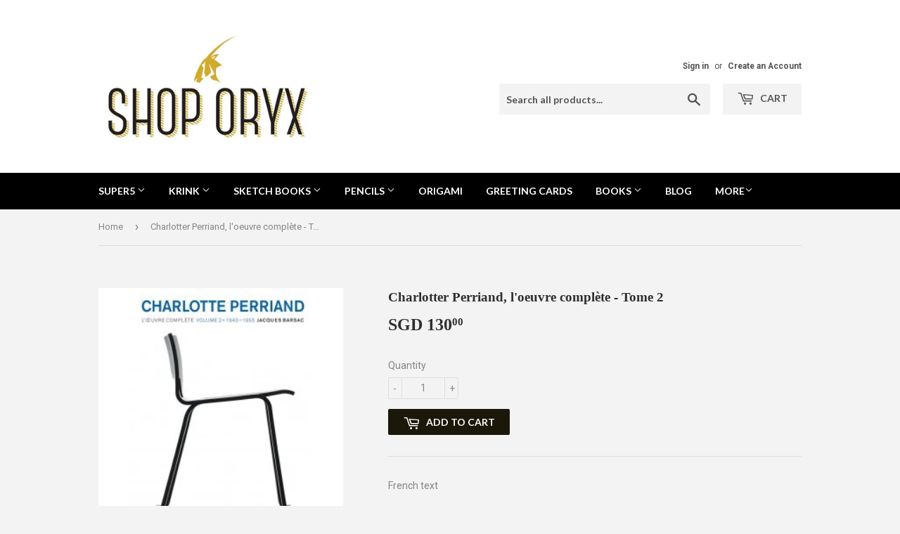

--- FILE ---
content_type: text/html; charset=utf-8
request_url: https://shoporyx.com/products/charlotter-perriand-loeuvre-complete-tome-2
body_size: 15419
content:
<!doctype html>
<!--[if lt IE 7]><html class="no-js lt-ie9 lt-ie8 lt-ie7" lang="en"> <![endif]-->
<!--[if IE 7]><html class="no-js lt-ie9 lt-ie8" lang="en"> <![endif]-->
<!--[if IE 8]><html class="no-js lt-ie9" lang="en"> <![endif]-->
<!--[if IE 9 ]><html class="ie9 no-js"> <![endif]-->
<!--[if (gt IE 9)|!(IE)]><!--> <html class="no-touch no-js"> <!--<![endif]-->
<head>
  <script>(function(H){H.className=H.className.replace(/\bno-js\b/,'js')})(document.documentElement)</script>
  <!-- Basic page needs ================================================== -->
  <meta charset="utf-8">
  <meta http-equiv="X-UA-Compatible" content="IE=edge,chrome=1">

  
  <link rel="shortcut icon" href="//shoporyx.com/cdn/shop/files/Oryx_Favicon_aa7e1b9a-381d-4369-9bf8-8b14b23ee910_32x32.JPG?v=1615923032" type="image/png" />
  

  <!-- Title and description ================================================== -->
  <title>
  Charlotter Perriand, l&#39;oeuvre complète - Tome 2 &ndash; Shop Oryx
  </title>


  
    <meta name="description" content="French text Ce deuxième volume retrace des périodes particulièrement importantes de son œuvre : ses deux séjours au Japon en 1940-1941 et 1953-1955, pendant lesquelles elle est conseiller pour la production de l’art industriel auprès du gouvernement, et ses réalisations pour la reconstruction, marquées par sa collabora">
  

  <!-- Product meta ================================================== -->
  
<meta property="og:site_name" content="Shop Oryx">
<meta property="og:url" content="https://shoporyx.com/products/charlotter-perriand-loeuvre-complete-tome-2">
<meta property="og:title" content="Charlotter Perriand, l&#39;oeuvre complète - Tome 2">
<meta property="og:type" content="product">
<meta property="og:description" content="French text Ce deuxième volume retrace des périodes particulièrement importantes de son œuvre : ses deux séjours au Japon en 1940-1941 et 1953-1955, pendant lesquelles elle est conseiller pour la production de l’art industriel auprès du gouvernement, et ses réalisations pour la reconstruction, marquées par sa collabora"><meta property="og:price:amount" content="130.00">
  <meta property="og:price:currency" content="SGD"><meta property="og:image" content="http://shoporyx.com/cdn/shop/products/xAoMdxyKRhUtlTMhi15c_charlotte-perriand-tome-2_1024x1024.jpeg?v=1571438554"><meta property="og:image" content="http://shoporyx.com/cdn/shop/products/CharlottePerriandVol2_2_1024x1024.jpg?v=1571438554"><meta property="og:image" content="http://shoporyx.com/cdn/shop/products/CharlottePerriandVol2_3_1024x1024.jpg?v=1571438554">
<meta property="og:image:secure_url" content="https://shoporyx.com/cdn/shop/products/xAoMdxyKRhUtlTMhi15c_charlotte-perriand-tome-2_1024x1024.jpeg?v=1571438554"><meta property="og:image:secure_url" content="https://shoporyx.com/cdn/shop/products/CharlottePerriandVol2_2_1024x1024.jpg?v=1571438554"><meta property="og:image:secure_url" content="https://shoporyx.com/cdn/shop/products/CharlottePerriandVol2_3_1024x1024.jpg?v=1571438554">



  <meta name="twitter:card" content="summary_large_image">
  <meta name="twitter:image" content="https://shoporyx.com/cdn/shop/products/xAoMdxyKRhUtlTMhi15c_charlotte-perriand-tome-2_1024x1024.jpeg?v=1571438554">
  <meta name="twitter:image:width" content="480">
  <meta name="twitter:image:height" content="480">

<meta name="twitter:title" content="Charlotter Perriand, l&#39;oeuvre complète - Tome 2">
<meta name="twitter:description" content="French text Ce deuxième volume retrace des périodes particulièrement importantes de son œuvre : ses deux séjours au Japon en 1940-1941 et 1953-1955, pendant lesquelles elle est conseiller pour la production de l’art industriel auprès du gouvernement, et ses réalisations pour la reconstruction, marquées par sa collabora">


  <!-- Helpers ================================================== -->
  <link rel="canonical" href="https://shoporyx.com/products/charlotter-perriand-loeuvre-complete-tome-2">
  <meta name="viewport" content="width=device-width,initial-scale=1">

  <!-- CSS ================================================== -->
  <link href="//shoporyx.com/cdn/shop/t/8/assets/theme.scss.css?v=157941458458984615751674765267" rel="stylesheet" type="text/css" media="all" />
  
  
  
  <link href="//fonts.googleapis.com/css?family=Roboto:400,700" rel="stylesheet" type="text/css" media="all" />



  
    
    
    <link href="//fonts.googleapis.com/css?family=Lato:700" rel="stylesheet" type="text/css" media="all" />
  



  <!-- Header hook for plugins ================================================== -->
  <script>window.performance && window.performance.mark && window.performance.mark('shopify.content_for_header.start');</script><meta id="shopify-digital-wallet" name="shopify-digital-wallet" content="/5712833/digital_wallets/dialog">
<meta name="shopify-checkout-api-token" content="dd6e76a3658364ed7aa212c9287895eb">
<meta id="in-context-paypal-metadata" data-shop-id="5712833" data-venmo-supported="false" data-environment="production" data-locale="en_US" data-paypal-v4="true" data-currency="SGD">
<link rel="alternate" type="application/json+oembed" href="https://shoporyx.com/products/charlotter-perriand-loeuvre-complete-tome-2.oembed">
<script async="async" src="/checkouts/internal/preloads.js?locale=en-SG"></script>
<script id="shopify-features" type="application/json">{"accessToken":"dd6e76a3658364ed7aa212c9287895eb","betas":["rich-media-storefront-analytics"],"domain":"shoporyx.com","predictiveSearch":true,"shopId":5712833,"locale":"en"}</script>
<script>var Shopify = Shopify || {};
Shopify.shop = "shop-oryx.myshopify.com";
Shopify.locale = "en";
Shopify.currency = {"active":"SGD","rate":"1.0"};
Shopify.country = "SG";
Shopify.theme = {"name":"supply","id":177178126,"schema_name":"Supply","schema_version":"2.2.0","theme_store_id":679,"role":"main"};
Shopify.theme.handle = "null";
Shopify.theme.style = {"id":null,"handle":null};
Shopify.cdnHost = "shoporyx.com/cdn";
Shopify.routes = Shopify.routes || {};
Shopify.routes.root = "/";</script>
<script type="module">!function(o){(o.Shopify=o.Shopify||{}).modules=!0}(window);</script>
<script>!function(o){function n(){var o=[];function n(){o.push(Array.prototype.slice.apply(arguments))}return n.q=o,n}var t=o.Shopify=o.Shopify||{};t.loadFeatures=n(),t.autoloadFeatures=n()}(window);</script>
<script id="shop-js-analytics" type="application/json">{"pageType":"product"}</script>
<script defer="defer" async type="module" src="//shoporyx.com/cdn/shopifycloud/shop-js/modules/v2/client.init-shop-cart-sync_IZsNAliE.en.esm.js"></script>
<script defer="defer" async type="module" src="//shoporyx.com/cdn/shopifycloud/shop-js/modules/v2/chunk.common_0OUaOowp.esm.js"></script>
<script type="module">
  await import("//shoporyx.com/cdn/shopifycloud/shop-js/modules/v2/client.init-shop-cart-sync_IZsNAliE.en.esm.js");
await import("//shoporyx.com/cdn/shopifycloud/shop-js/modules/v2/chunk.common_0OUaOowp.esm.js");

  window.Shopify.SignInWithShop?.initShopCartSync?.({"fedCMEnabled":true,"windoidEnabled":true});

</script>
<script id="__st">var __st={"a":5712833,"offset":28800,"reqid":"36c8cb53-73a6-49ae-b67b-fa6d2ed8c453-1768519028","pageurl":"shoporyx.com\/products\/charlotter-perriand-loeuvre-complete-tome-2","u":"da1311eb8332","p":"product","rtyp":"product","rid":5478002947};</script>
<script>window.ShopifyPaypalV4VisibilityTracking = true;</script>
<script id="captcha-bootstrap">!function(){'use strict';const t='contact',e='account',n='new_comment',o=[[t,t],['blogs',n],['comments',n],[t,'customer']],c=[[e,'customer_login'],[e,'guest_login'],[e,'recover_customer_password'],[e,'create_customer']],r=t=>t.map((([t,e])=>`form[action*='/${t}']:not([data-nocaptcha='true']) input[name='form_type'][value='${e}']`)).join(','),a=t=>()=>t?[...document.querySelectorAll(t)].map((t=>t.form)):[];function s(){const t=[...o],e=r(t);return a(e)}const i='password',u='form_key',d=['recaptcha-v3-token','g-recaptcha-response','h-captcha-response',i],f=()=>{try{return window.sessionStorage}catch{return}},m='__shopify_v',_=t=>t.elements[u];function p(t,e,n=!1){try{const o=window.sessionStorage,c=JSON.parse(o.getItem(e)),{data:r}=function(t){const{data:e,action:n}=t;return t[m]||n?{data:e,action:n}:{data:t,action:n}}(c);for(const[e,n]of Object.entries(r))t.elements[e]&&(t.elements[e].value=n);n&&o.removeItem(e)}catch(o){console.error('form repopulation failed',{error:o})}}const l='form_type',E='cptcha';function T(t){t.dataset[E]=!0}const w=window,h=w.document,L='Shopify',v='ce_forms',y='captcha';let A=!1;((t,e)=>{const n=(g='f06e6c50-85a8-45c8-87d0-21a2b65856fe',I='https://cdn.shopify.com/shopifycloud/storefront-forms-hcaptcha/ce_storefront_forms_captcha_hcaptcha.v1.5.2.iife.js',D={infoText:'Protected by hCaptcha',privacyText:'Privacy',termsText:'Terms'},(t,e,n)=>{const o=w[L][v],c=o.bindForm;if(c)return c(t,g,e,D).then(n);var r;o.q.push([[t,g,e,D],n]),r=I,A||(h.body.append(Object.assign(h.createElement('script'),{id:'captcha-provider',async:!0,src:r})),A=!0)});var g,I,D;w[L]=w[L]||{},w[L][v]=w[L][v]||{},w[L][v].q=[],w[L][y]=w[L][y]||{},w[L][y].protect=function(t,e){n(t,void 0,e),T(t)},Object.freeze(w[L][y]),function(t,e,n,w,h,L){const[v,y,A,g]=function(t,e,n){const i=e?o:[],u=t?c:[],d=[...i,...u],f=r(d),m=r(i),_=r(d.filter((([t,e])=>n.includes(e))));return[a(f),a(m),a(_),s()]}(w,h,L),I=t=>{const e=t.target;return e instanceof HTMLFormElement?e:e&&e.form},D=t=>v().includes(t);t.addEventListener('submit',(t=>{const e=I(t);if(!e)return;const n=D(e)&&!e.dataset.hcaptchaBound&&!e.dataset.recaptchaBound,o=_(e),c=g().includes(e)&&(!o||!o.value);(n||c)&&t.preventDefault(),c&&!n&&(function(t){try{if(!f())return;!function(t){const e=f();if(!e)return;const n=_(t);if(!n)return;const o=n.value;o&&e.removeItem(o)}(t);const e=Array.from(Array(32),(()=>Math.random().toString(36)[2])).join('');!function(t,e){_(t)||t.append(Object.assign(document.createElement('input'),{type:'hidden',name:u})),t.elements[u].value=e}(t,e),function(t,e){const n=f();if(!n)return;const o=[...t.querySelectorAll(`input[type='${i}']`)].map((({name:t})=>t)),c=[...d,...o],r={};for(const[a,s]of new FormData(t).entries())c.includes(a)||(r[a]=s);n.setItem(e,JSON.stringify({[m]:1,action:t.action,data:r}))}(t,e)}catch(e){console.error('failed to persist form',e)}}(e),e.submit())}));const S=(t,e)=>{t&&!t.dataset[E]&&(n(t,e.some((e=>e===t))),T(t))};for(const o of['focusin','change'])t.addEventListener(o,(t=>{const e=I(t);D(e)&&S(e,y())}));const B=e.get('form_key'),M=e.get(l),P=B&&M;t.addEventListener('DOMContentLoaded',(()=>{const t=y();if(P)for(const e of t)e.elements[l].value===M&&p(e,B);[...new Set([...A(),...v().filter((t=>'true'===t.dataset.shopifyCaptcha))])].forEach((e=>S(e,t)))}))}(h,new URLSearchParams(w.location.search),n,t,e,['guest_login'])})(!0,!0)}();</script>
<script integrity="sha256-4kQ18oKyAcykRKYeNunJcIwy7WH5gtpwJnB7kiuLZ1E=" data-source-attribution="shopify.loadfeatures" defer="defer" src="//shoporyx.com/cdn/shopifycloud/storefront/assets/storefront/load_feature-a0a9edcb.js" crossorigin="anonymous"></script>
<script data-source-attribution="shopify.dynamic_checkout.dynamic.init">var Shopify=Shopify||{};Shopify.PaymentButton=Shopify.PaymentButton||{isStorefrontPortableWallets:!0,init:function(){window.Shopify.PaymentButton.init=function(){};var t=document.createElement("script");t.src="https://shoporyx.com/cdn/shopifycloud/portable-wallets/latest/portable-wallets.en.js",t.type="module",document.head.appendChild(t)}};
</script>
<script data-source-attribution="shopify.dynamic_checkout.buyer_consent">
  function portableWalletsHideBuyerConsent(e){var t=document.getElementById("shopify-buyer-consent"),n=document.getElementById("shopify-subscription-policy-button");t&&n&&(t.classList.add("hidden"),t.setAttribute("aria-hidden","true"),n.removeEventListener("click",e))}function portableWalletsShowBuyerConsent(e){var t=document.getElementById("shopify-buyer-consent"),n=document.getElementById("shopify-subscription-policy-button");t&&n&&(t.classList.remove("hidden"),t.removeAttribute("aria-hidden"),n.addEventListener("click",e))}window.Shopify?.PaymentButton&&(window.Shopify.PaymentButton.hideBuyerConsent=portableWalletsHideBuyerConsent,window.Shopify.PaymentButton.showBuyerConsent=portableWalletsShowBuyerConsent);
</script>
<script data-source-attribution="shopify.dynamic_checkout.cart.bootstrap">document.addEventListener("DOMContentLoaded",(function(){function t(){return document.querySelector("shopify-accelerated-checkout-cart, shopify-accelerated-checkout")}if(t())Shopify.PaymentButton.init();else{new MutationObserver((function(e,n){t()&&(Shopify.PaymentButton.init(),n.disconnect())})).observe(document.body,{childList:!0,subtree:!0})}}));
</script>
<link id="shopify-accelerated-checkout-styles" rel="stylesheet" media="screen" href="https://shoporyx.com/cdn/shopifycloud/portable-wallets/latest/accelerated-checkout-backwards-compat.css" crossorigin="anonymous">
<style id="shopify-accelerated-checkout-cart">
        #shopify-buyer-consent {
  margin-top: 1em;
  display: inline-block;
  width: 100%;
}

#shopify-buyer-consent.hidden {
  display: none;
}

#shopify-subscription-policy-button {
  background: none;
  border: none;
  padding: 0;
  text-decoration: underline;
  font-size: inherit;
  cursor: pointer;
}

#shopify-subscription-policy-button::before {
  box-shadow: none;
}

      </style>

<script>window.performance && window.performance.mark && window.performance.mark('shopify.content_for_header.end');</script>

  

<!--[if lt IE 9]>
<script src="//cdnjs.cloudflare.com/ajax/libs/html5shiv/3.7.2/html5shiv.min.js" type="text/javascript"></script>
<script src="//shoporyx.com/cdn/shop/t/8/assets/respond.min.js?3" type="text/javascript"></script>
<link href="//shoporyx.com/cdn/shop/t/8/assets/respond-proxy.html" id="respond-proxy" rel="respond-proxy" />
<link href="//shoporyx.com/search?q=bd9aaae881542af7fff8bc3b71bde205" id="respond-redirect" rel="respond-redirect" />
<script src="//shoporyx.com/search?q=bd9aaae881542af7fff8bc3b71bde205" type="text/javascript"></script>
<![endif]-->
<!--[if (lte IE 9) ]><script src="//shoporyx.com/cdn/shop/t/8/assets/match-media.min.js?3" type="text/javascript"></script><![endif]-->


  
  

  <script src="//ajax.googleapis.com/ajax/libs/jquery/1.11.0/jquery.min.js" type="text/javascript"></script>
  
  <!--[if (gt IE 9)|!(IE)]><!--><script src="//shoporyx.com/cdn/shop/t/8/assets/lazysizes.min.js?v=90157744401056456031502429454" async="async"></script><!--<![endif]-->
  <!--[if lte IE 9]><script src="//shoporyx.com/cdn/shop/t/8/assets/lazysizes.min.js?v=90157744401056456031502429454"></script><![endif]-->

  <!--[if (gt IE 9)|!(IE)]><!--><script src="//shoporyx.com/cdn/shop/t/8/assets/vendor.js?v=20934897072029105491502429455" defer="defer"></script><!--<![endif]-->
  <!--[if lte IE 9]><script src="//shoporyx.com/cdn/shop/t/8/assets/vendor.js?v=20934897072029105491502429455"></script><![endif]-->

  <!--[if (gt IE 9)|!(IE)]><!--><script src="//shoporyx.com/cdn/shop/t/8/assets/theme.js?v=79916698483327461881502429457" defer="defer"></script><!--<![endif]-->
  <!--[if lte IE 9]><script src="//shoporyx.com/cdn/shop/t/8/assets/theme.js?v=79916698483327461881502429457"></script><![endif]-->


<link href="https://monorail-edge.shopifysvc.com" rel="dns-prefetch">
<script>(function(){if ("sendBeacon" in navigator && "performance" in window) {try {var session_token_from_headers = performance.getEntriesByType('navigation')[0].serverTiming.find(x => x.name == '_s').description;} catch {var session_token_from_headers = undefined;}var session_cookie_matches = document.cookie.match(/_shopify_s=([^;]*)/);var session_token_from_cookie = session_cookie_matches && session_cookie_matches.length === 2 ? session_cookie_matches[1] : "";var session_token = session_token_from_headers || session_token_from_cookie || "";function handle_abandonment_event(e) {var entries = performance.getEntries().filter(function(entry) {return /monorail-edge.shopifysvc.com/.test(entry.name);});if (!window.abandonment_tracked && entries.length === 0) {window.abandonment_tracked = true;var currentMs = Date.now();var navigation_start = performance.timing.navigationStart;var payload = {shop_id: 5712833,url: window.location.href,navigation_start,duration: currentMs - navigation_start,session_token,page_type: "product"};window.navigator.sendBeacon("https://monorail-edge.shopifysvc.com/v1/produce", JSON.stringify({schema_id: "online_store_buyer_site_abandonment/1.1",payload: payload,metadata: {event_created_at_ms: currentMs,event_sent_at_ms: currentMs}}));}}window.addEventListener('pagehide', handle_abandonment_event);}}());</script>
<script id="web-pixels-manager-setup">(function e(e,d,r,n,o){if(void 0===o&&(o={}),!Boolean(null===(a=null===(i=window.Shopify)||void 0===i?void 0:i.analytics)||void 0===a?void 0:a.replayQueue)){var i,a;window.Shopify=window.Shopify||{};var t=window.Shopify;t.analytics=t.analytics||{};var s=t.analytics;s.replayQueue=[],s.publish=function(e,d,r){return s.replayQueue.push([e,d,r]),!0};try{self.performance.mark("wpm:start")}catch(e){}var l=function(){var e={modern:/Edge?\/(1{2}[4-9]|1[2-9]\d|[2-9]\d{2}|\d{4,})\.\d+(\.\d+|)|Firefox\/(1{2}[4-9]|1[2-9]\d|[2-9]\d{2}|\d{4,})\.\d+(\.\d+|)|Chrom(ium|e)\/(9{2}|\d{3,})\.\d+(\.\d+|)|(Maci|X1{2}).+ Version\/(15\.\d+|(1[6-9]|[2-9]\d|\d{3,})\.\d+)([,.]\d+|)( \(\w+\)|)( Mobile\/\w+|) Safari\/|Chrome.+OPR\/(9{2}|\d{3,})\.\d+\.\d+|(CPU[ +]OS|iPhone[ +]OS|CPU[ +]iPhone|CPU IPhone OS|CPU iPad OS)[ +]+(15[._]\d+|(1[6-9]|[2-9]\d|\d{3,})[._]\d+)([._]\d+|)|Android:?[ /-](13[3-9]|1[4-9]\d|[2-9]\d{2}|\d{4,})(\.\d+|)(\.\d+|)|Android.+Firefox\/(13[5-9]|1[4-9]\d|[2-9]\d{2}|\d{4,})\.\d+(\.\d+|)|Android.+Chrom(ium|e)\/(13[3-9]|1[4-9]\d|[2-9]\d{2}|\d{4,})\.\d+(\.\d+|)|SamsungBrowser\/([2-9]\d|\d{3,})\.\d+/,legacy:/Edge?\/(1[6-9]|[2-9]\d|\d{3,})\.\d+(\.\d+|)|Firefox\/(5[4-9]|[6-9]\d|\d{3,})\.\d+(\.\d+|)|Chrom(ium|e)\/(5[1-9]|[6-9]\d|\d{3,})\.\d+(\.\d+|)([\d.]+$|.*Safari\/(?![\d.]+ Edge\/[\d.]+$))|(Maci|X1{2}).+ Version\/(10\.\d+|(1[1-9]|[2-9]\d|\d{3,})\.\d+)([,.]\d+|)( \(\w+\)|)( Mobile\/\w+|) Safari\/|Chrome.+OPR\/(3[89]|[4-9]\d|\d{3,})\.\d+\.\d+|(CPU[ +]OS|iPhone[ +]OS|CPU[ +]iPhone|CPU IPhone OS|CPU iPad OS)[ +]+(10[._]\d+|(1[1-9]|[2-9]\d|\d{3,})[._]\d+)([._]\d+|)|Android:?[ /-](13[3-9]|1[4-9]\d|[2-9]\d{2}|\d{4,})(\.\d+|)(\.\d+|)|Mobile Safari.+OPR\/([89]\d|\d{3,})\.\d+\.\d+|Android.+Firefox\/(13[5-9]|1[4-9]\d|[2-9]\d{2}|\d{4,})\.\d+(\.\d+|)|Android.+Chrom(ium|e)\/(13[3-9]|1[4-9]\d|[2-9]\d{2}|\d{4,})\.\d+(\.\d+|)|Android.+(UC? ?Browser|UCWEB|U3)[ /]?(15\.([5-9]|\d{2,})|(1[6-9]|[2-9]\d|\d{3,})\.\d+)\.\d+|SamsungBrowser\/(5\.\d+|([6-9]|\d{2,})\.\d+)|Android.+MQ{2}Browser\/(14(\.(9|\d{2,})|)|(1[5-9]|[2-9]\d|\d{3,})(\.\d+|))(\.\d+|)|K[Aa][Ii]OS\/(3\.\d+|([4-9]|\d{2,})\.\d+)(\.\d+|)/},d=e.modern,r=e.legacy,n=navigator.userAgent;return n.match(d)?"modern":n.match(r)?"legacy":"unknown"}(),u="modern"===l?"modern":"legacy",c=(null!=n?n:{modern:"",legacy:""})[u],f=function(e){return[e.baseUrl,"/wpm","/b",e.hashVersion,"modern"===e.buildTarget?"m":"l",".js"].join("")}({baseUrl:d,hashVersion:r,buildTarget:u}),m=function(e){var d=e.version,r=e.bundleTarget,n=e.surface,o=e.pageUrl,i=e.monorailEndpoint;return{emit:function(e){var a=e.status,t=e.errorMsg,s=(new Date).getTime(),l=JSON.stringify({metadata:{event_sent_at_ms:s},events:[{schema_id:"web_pixels_manager_load/3.1",payload:{version:d,bundle_target:r,page_url:o,status:a,surface:n,error_msg:t},metadata:{event_created_at_ms:s}}]});if(!i)return console&&console.warn&&console.warn("[Web Pixels Manager] No Monorail endpoint provided, skipping logging."),!1;try{return self.navigator.sendBeacon.bind(self.navigator)(i,l)}catch(e){}var u=new XMLHttpRequest;try{return u.open("POST",i,!0),u.setRequestHeader("Content-Type","text/plain"),u.send(l),!0}catch(e){return console&&console.warn&&console.warn("[Web Pixels Manager] Got an unhandled error while logging to Monorail."),!1}}}}({version:r,bundleTarget:l,surface:e.surface,pageUrl:self.location.href,monorailEndpoint:e.monorailEndpoint});try{o.browserTarget=l,function(e){var d=e.src,r=e.async,n=void 0===r||r,o=e.onload,i=e.onerror,a=e.sri,t=e.scriptDataAttributes,s=void 0===t?{}:t,l=document.createElement("script"),u=document.querySelector("head"),c=document.querySelector("body");if(l.async=n,l.src=d,a&&(l.integrity=a,l.crossOrigin="anonymous"),s)for(var f in s)if(Object.prototype.hasOwnProperty.call(s,f))try{l.dataset[f]=s[f]}catch(e){}if(o&&l.addEventListener("load",o),i&&l.addEventListener("error",i),u)u.appendChild(l);else{if(!c)throw new Error("Did not find a head or body element to append the script");c.appendChild(l)}}({src:f,async:!0,onload:function(){if(!function(){var e,d;return Boolean(null===(d=null===(e=window.Shopify)||void 0===e?void 0:e.analytics)||void 0===d?void 0:d.initialized)}()){var d=window.webPixelsManager.init(e)||void 0;if(d){var r=window.Shopify.analytics;r.replayQueue.forEach((function(e){var r=e[0],n=e[1],o=e[2];d.publishCustomEvent(r,n,o)})),r.replayQueue=[],r.publish=d.publishCustomEvent,r.visitor=d.visitor,r.initialized=!0}}},onerror:function(){return m.emit({status:"failed",errorMsg:"".concat(f," has failed to load")})},sri:function(e){var d=/^sha384-[A-Za-z0-9+/=]+$/;return"string"==typeof e&&d.test(e)}(c)?c:"",scriptDataAttributes:o}),m.emit({status:"loading"})}catch(e){m.emit({status:"failed",errorMsg:(null==e?void 0:e.message)||"Unknown error"})}}})({shopId: 5712833,storefrontBaseUrl: "https://shoporyx.com",extensionsBaseUrl: "https://extensions.shopifycdn.com/cdn/shopifycloud/web-pixels-manager",monorailEndpoint: "https://monorail-edge.shopifysvc.com/unstable/produce_batch",surface: "storefront-renderer",enabledBetaFlags: ["2dca8a86"],webPixelsConfigList: [{"id":"shopify-app-pixel","configuration":"{}","eventPayloadVersion":"v1","runtimeContext":"STRICT","scriptVersion":"0450","apiClientId":"shopify-pixel","type":"APP","privacyPurposes":["ANALYTICS","MARKETING"]},{"id":"shopify-custom-pixel","eventPayloadVersion":"v1","runtimeContext":"LAX","scriptVersion":"0450","apiClientId":"shopify-pixel","type":"CUSTOM","privacyPurposes":["ANALYTICS","MARKETING"]}],isMerchantRequest: false,initData: {"shop":{"name":"Shop Oryx","paymentSettings":{"currencyCode":"SGD"},"myshopifyDomain":"shop-oryx.myshopify.com","countryCode":"SG","storefrontUrl":"https:\/\/shoporyx.com"},"customer":null,"cart":null,"checkout":null,"productVariants":[{"price":{"amount":130.0,"currencyCode":"SGD"},"product":{"title":"Charlotter Perriand, l'oeuvre complète - Tome 2","vendor":"Éditions Norma","id":"5478002947","untranslatedTitle":"Charlotter Perriand, l'oeuvre complète - Tome 2","url":"\/products\/charlotter-perriand-loeuvre-complete-tome-2","type":"Books"},"id":"16877219459","image":{"src":"\/\/shoporyx.com\/cdn\/shop\/products\/xAoMdxyKRhUtlTMhi15c_charlotte-perriand-tome-2.jpeg?v=1571438554"},"sku":"","title":"Default","untranslatedTitle":"Default"}],"purchasingCompany":null},},"https://shoporyx.com/cdn","fcfee988w5aeb613cpc8e4bc33m6693e112",{"modern":"","legacy":""},{"shopId":"5712833","storefrontBaseUrl":"https:\/\/shoporyx.com","extensionBaseUrl":"https:\/\/extensions.shopifycdn.com\/cdn\/shopifycloud\/web-pixels-manager","surface":"storefront-renderer","enabledBetaFlags":"[\"2dca8a86\"]","isMerchantRequest":"false","hashVersion":"fcfee988w5aeb613cpc8e4bc33m6693e112","publish":"custom","events":"[[\"page_viewed\",{}],[\"product_viewed\",{\"productVariant\":{\"price\":{\"amount\":130.0,\"currencyCode\":\"SGD\"},\"product\":{\"title\":\"Charlotter Perriand, l'oeuvre complète - Tome 2\",\"vendor\":\"Éditions Norma\",\"id\":\"5478002947\",\"untranslatedTitle\":\"Charlotter Perriand, l'oeuvre complète - Tome 2\",\"url\":\"\/products\/charlotter-perriand-loeuvre-complete-tome-2\",\"type\":\"Books\"},\"id\":\"16877219459\",\"image\":{\"src\":\"\/\/shoporyx.com\/cdn\/shop\/products\/xAoMdxyKRhUtlTMhi15c_charlotte-perriand-tome-2.jpeg?v=1571438554\"},\"sku\":\"\",\"title\":\"Default\",\"untranslatedTitle\":\"Default\"}}]]"});</script><script>
  window.ShopifyAnalytics = window.ShopifyAnalytics || {};
  window.ShopifyAnalytics.meta = window.ShopifyAnalytics.meta || {};
  window.ShopifyAnalytics.meta.currency = 'SGD';
  var meta = {"product":{"id":5478002947,"gid":"gid:\/\/shopify\/Product\/5478002947","vendor":"Éditions Norma","type":"Books","handle":"charlotter-perriand-loeuvre-complete-tome-2","variants":[{"id":16877219459,"price":13000,"name":"Charlotter Perriand, l'oeuvre complète - Tome 2","public_title":null,"sku":""}],"remote":false},"page":{"pageType":"product","resourceType":"product","resourceId":5478002947,"requestId":"36c8cb53-73a6-49ae-b67b-fa6d2ed8c453-1768519028"}};
  for (var attr in meta) {
    window.ShopifyAnalytics.meta[attr] = meta[attr];
  }
</script>
<script class="analytics">
  (function () {
    var customDocumentWrite = function(content) {
      var jquery = null;

      if (window.jQuery) {
        jquery = window.jQuery;
      } else if (window.Checkout && window.Checkout.$) {
        jquery = window.Checkout.$;
      }

      if (jquery) {
        jquery('body').append(content);
      }
    };

    var hasLoggedConversion = function(token) {
      if (token) {
        return document.cookie.indexOf('loggedConversion=' + token) !== -1;
      }
      return false;
    }

    var setCookieIfConversion = function(token) {
      if (token) {
        var twoMonthsFromNow = new Date(Date.now());
        twoMonthsFromNow.setMonth(twoMonthsFromNow.getMonth() + 2);

        document.cookie = 'loggedConversion=' + token + '; expires=' + twoMonthsFromNow;
      }
    }

    var trekkie = window.ShopifyAnalytics.lib = window.trekkie = window.trekkie || [];
    if (trekkie.integrations) {
      return;
    }
    trekkie.methods = [
      'identify',
      'page',
      'ready',
      'track',
      'trackForm',
      'trackLink'
    ];
    trekkie.factory = function(method) {
      return function() {
        var args = Array.prototype.slice.call(arguments);
        args.unshift(method);
        trekkie.push(args);
        return trekkie;
      };
    };
    for (var i = 0; i < trekkie.methods.length; i++) {
      var key = trekkie.methods[i];
      trekkie[key] = trekkie.factory(key);
    }
    trekkie.load = function(config) {
      trekkie.config = config || {};
      trekkie.config.initialDocumentCookie = document.cookie;
      var first = document.getElementsByTagName('script')[0];
      var script = document.createElement('script');
      script.type = 'text/javascript';
      script.onerror = function(e) {
        var scriptFallback = document.createElement('script');
        scriptFallback.type = 'text/javascript';
        scriptFallback.onerror = function(error) {
                var Monorail = {
      produce: function produce(monorailDomain, schemaId, payload) {
        var currentMs = new Date().getTime();
        var event = {
          schema_id: schemaId,
          payload: payload,
          metadata: {
            event_created_at_ms: currentMs,
            event_sent_at_ms: currentMs
          }
        };
        return Monorail.sendRequest("https://" + monorailDomain + "/v1/produce", JSON.stringify(event));
      },
      sendRequest: function sendRequest(endpointUrl, payload) {
        // Try the sendBeacon API
        if (window && window.navigator && typeof window.navigator.sendBeacon === 'function' && typeof window.Blob === 'function' && !Monorail.isIos12()) {
          var blobData = new window.Blob([payload], {
            type: 'text/plain'
          });

          if (window.navigator.sendBeacon(endpointUrl, blobData)) {
            return true;
          } // sendBeacon was not successful

        } // XHR beacon

        var xhr = new XMLHttpRequest();

        try {
          xhr.open('POST', endpointUrl);
          xhr.setRequestHeader('Content-Type', 'text/plain');
          xhr.send(payload);
        } catch (e) {
          console.log(e);
        }

        return false;
      },
      isIos12: function isIos12() {
        return window.navigator.userAgent.lastIndexOf('iPhone; CPU iPhone OS 12_') !== -1 || window.navigator.userAgent.lastIndexOf('iPad; CPU OS 12_') !== -1;
      }
    };
    Monorail.produce('monorail-edge.shopifysvc.com',
      'trekkie_storefront_load_errors/1.1',
      {shop_id: 5712833,
      theme_id: 177178126,
      app_name: "storefront",
      context_url: window.location.href,
      source_url: "//shoporyx.com/cdn/s/trekkie.storefront.cd680fe47e6c39ca5d5df5f0a32d569bc48c0f27.min.js"});

        };
        scriptFallback.async = true;
        scriptFallback.src = '//shoporyx.com/cdn/s/trekkie.storefront.cd680fe47e6c39ca5d5df5f0a32d569bc48c0f27.min.js';
        first.parentNode.insertBefore(scriptFallback, first);
      };
      script.async = true;
      script.src = '//shoporyx.com/cdn/s/trekkie.storefront.cd680fe47e6c39ca5d5df5f0a32d569bc48c0f27.min.js';
      first.parentNode.insertBefore(script, first);
    };
    trekkie.load(
      {"Trekkie":{"appName":"storefront","development":false,"defaultAttributes":{"shopId":5712833,"isMerchantRequest":null,"themeId":177178126,"themeCityHash":"3304495079312702108","contentLanguage":"en","currency":"SGD","eventMetadataId":"c2d58f33-3ecd-45cf-9963-3917327e0bbd"},"isServerSideCookieWritingEnabled":true,"monorailRegion":"shop_domain","enabledBetaFlags":["65f19447"]},"Session Attribution":{},"S2S":{"facebookCapiEnabled":false,"source":"trekkie-storefront-renderer","apiClientId":580111}}
    );

    var loaded = false;
    trekkie.ready(function() {
      if (loaded) return;
      loaded = true;

      window.ShopifyAnalytics.lib = window.trekkie;

      var originalDocumentWrite = document.write;
      document.write = customDocumentWrite;
      try { window.ShopifyAnalytics.merchantGoogleAnalytics.call(this); } catch(error) {};
      document.write = originalDocumentWrite;

      window.ShopifyAnalytics.lib.page(null,{"pageType":"product","resourceType":"product","resourceId":5478002947,"requestId":"36c8cb53-73a6-49ae-b67b-fa6d2ed8c453-1768519028","shopifyEmitted":true});

      var match = window.location.pathname.match(/checkouts\/(.+)\/(thank_you|post_purchase)/)
      var token = match? match[1]: undefined;
      if (!hasLoggedConversion(token)) {
        setCookieIfConversion(token);
        window.ShopifyAnalytics.lib.track("Viewed Product",{"currency":"SGD","variantId":16877219459,"productId":5478002947,"productGid":"gid:\/\/shopify\/Product\/5478002947","name":"Charlotter Perriand, l'oeuvre complète - Tome 2","price":"130.00","sku":"","brand":"Éditions Norma","variant":null,"category":"Books","nonInteraction":true,"remote":false},undefined,undefined,{"shopifyEmitted":true});
      window.ShopifyAnalytics.lib.track("monorail:\/\/trekkie_storefront_viewed_product\/1.1",{"currency":"SGD","variantId":16877219459,"productId":5478002947,"productGid":"gid:\/\/shopify\/Product\/5478002947","name":"Charlotter Perriand, l'oeuvre complète - Tome 2","price":"130.00","sku":"","brand":"Éditions Norma","variant":null,"category":"Books","nonInteraction":true,"remote":false,"referer":"https:\/\/shoporyx.com\/products\/charlotter-perriand-loeuvre-complete-tome-2"});
      }
    });


        var eventsListenerScript = document.createElement('script');
        eventsListenerScript.async = true;
        eventsListenerScript.src = "//shoporyx.com/cdn/shopifycloud/storefront/assets/shop_events_listener-3da45d37.js";
        document.getElementsByTagName('head')[0].appendChild(eventsListenerScript);

})();</script>
<script
  defer
  src="https://shoporyx.com/cdn/shopifycloud/perf-kit/shopify-perf-kit-3.0.3.min.js"
  data-application="storefront-renderer"
  data-shop-id="5712833"
  data-render-region="gcp-us-central1"
  data-page-type="product"
  data-theme-instance-id="177178126"
  data-theme-name="Supply"
  data-theme-version="2.2.0"
  data-monorail-region="shop_domain"
  data-resource-timing-sampling-rate="10"
  data-shs="true"
  data-shs-beacon="true"
  data-shs-export-with-fetch="true"
  data-shs-logs-sample-rate="1"
  data-shs-beacon-endpoint="https://shoporyx.com/api/collect"
></script>
</head>

<body id="charlotter-perriand-l-39-oeuvre-complete-tome-2" class="template-product" >

  <div id="shopify-section-header" class="shopify-section header-section"><header class="site-header" role="banner" data-section-id="header" data-section-type="header-section">
  <div class="wrapper">

    <div class="grid--full">
      <div class="grid-item large--one-half">
        
          <div class="h1 header-logo" itemscope itemtype="http://schema.org/Organization">
        
          
          

          <a href="/" itemprop="url">
            <div class="lazyload__image-wrapper no-js" style="max-width:305px;">
              <div style="padding-top:51.0%;">
                <img class="lazyload js"
                  data-src="//shoporyx.com/cdn/shop/files/Shop_Oryx_Logo_400x204_24195444-1c60-4cdb-909e-25a378db5a9b_{width}x.PNG?v=1615922992"
                  data-widths="[180, 360, 540, 720, 900, 1080, 1296, 1512, 1728, 2048]"
                  data-aspectratio="1.9607843137254901"
                  data-sizes="auto"
                  alt="Shop Oryx"
                  style="width:305px;">
              </div>
            </div>
            <noscript>
              
              <img src="//shoporyx.com/cdn/shop/files/Shop_Oryx_Logo_400x204_24195444-1c60-4cdb-909e-25a378db5a9b_305x.PNG?v=1615922992"
                srcset="//shoporyx.com/cdn/shop/files/Shop_Oryx_Logo_400x204_24195444-1c60-4cdb-909e-25a378db5a9b_305x.PNG?v=1615922992 1x, //shoporyx.com/cdn/shop/files/Shop_Oryx_Logo_400x204_24195444-1c60-4cdb-909e-25a378db5a9b_305x@2x.PNG?v=1615922992 2x"
                alt="Shop Oryx"
                itemprop="logo"
                style="max-width:305px;">
            </noscript>
          </a>
          
        
          </div>
        
      </div>

      <div class="grid-item large--one-half text-center large--text-right">
        
          <div class="site-header--text-links">
            

            
              <span class="site-header--meta-links medium-down--hide">
                
                  <a href="/account/login" id="customer_login_link">Sign in</a>
                  <span class="site-header--spacer">or</span>
                  <a href="/account/register" id="customer_register_link">Create an Account</a>
                
              </span>
            
          </div>

          <br class="medium-down--hide">
        

        <form action="/search" method="get" class="search-bar" role="search">
  <input type="hidden" name="type" value="product">

  <input type="search" name="q" value="" placeholder="Search all products..." aria-label="Search all products...">
  <button type="submit" class="search-bar--submit icon-fallback-text">
    <span class="icon icon-search" aria-hidden="true"></span>
    <span class="fallback-text">Search</span>
  </button>
</form>


        <a href="/cart" class="header-cart-btn cart-toggle">
          <span class="icon icon-cart"></span>
          Cart <span class="cart-count cart-badge--desktop hidden-count">0</span>
        </a>
      </div>
    </div>

  </div>
</header>

<nav class="nav-bar" role="navigation">
  <div class="wrapper">
    <form action="/search" method="get" class="search-bar" role="search">
  <input type="hidden" name="type" value="product">

  <input type="search" name="q" value="" placeholder="Search all products..." aria-label="Search all products...">
  <button type="submit" class="search-bar--submit icon-fallback-text">
    <span class="icon icon-search" aria-hidden="true"></span>
    <span class="fallback-text">Search</span>
  </button>
</form>

    <ul class="site-nav" id="accessibleNav">
  
  <li class="large--hide">
    <a href="/">Home</a>
  </li>
  
  
    
    
      <li class="site-nav--has-dropdown" aria-haspopup="true">
        <a href="/collections/super5">
          Super5
          <span class="icon-fallback-text">
            <span class="icon icon-arrow-down" aria-hidden="true"></span>
          </span>
        </a>
        <ul class="site-nav--dropdown">
          
            <li ><a href="/collections/super5-waterproof-inks">Waterproof Inks</a></li>
          
            <li ><a href="/collections/pen-inks">Fountain Pen</a></li>
          
            <li ><a href="/collections/sketchbooks">Sketchbooks</a></li>
          
            <li ><a href="/collections/super5">Entire Super5 Collection</a></li>
          
        </ul>
      </li>
    
  
    
    
      <li class="site-nav--has-dropdown" aria-haspopup="true">
        <a href="/collections/krink">
          Krink
          <span class="icon-fallback-text">
            <span class="icon icon-arrow-down" aria-hidden="true"></span>
          </span>
        </a>
        <ul class="site-nav--dropdown">
          
            <li ><a href="/collections/k-60">K-60</a></li>
          
            <li ><a href="/collections/4-oz-black-mop">4 oz. Black Mop</a></li>
          
            <li ><a href="/collections/k-71">K-71</a></li>
          
            <li ><a href="/collections/k-51">K-51</a></li>
          
            <li ><a href="/collections/k-55">K-55</a></li>
          
            <li ><a href="/collections/k-66">K-66</a></li>
          
            <li ><a href="/collections/krink-replacement-tips">Krink Pencils</a></li>
          
            <li ><a href="/collections/krink-replacement-tips">Replacement Tips</a></li>
          
            <li ><a href="/collections/krink">Entire Krink Collection</a></li>
          
        </ul>
      </li>
    
  
    
    
      <li class="site-nav--has-dropdown" aria-haspopup="true">
        <a href="/collections/kunst-papier">
          Sketch Books
          <span class="icon-fallback-text">
            <span class="icon icon-arrow-down" aria-hidden="true"></span>
          </span>
        </a>
        <ul class="site-nav--dropdown">
          
            <li ><a href="/collections/pasteboard-cover">Pasteboard</a></li>
          
            <li ><a href="/collections/black-panther-cover">All Black</a></li>
          
            <li ><a href="/collections/watercolour-sketch-books">Watercolour</a></li>
          
            <li ><a href="/collections/sketch-books">Entire Sketchbook Collection</a></li>
          
        </ul>
      </li>
    
  
    
    
      <li class="site-nav--has-dropdown" aria-haspopup="true">
        <a href="/collections/pencils">
          Pencils
          <span class="icon-fallback-text">
            <span class="icon icon-arrow-down" aria-hidden="true"></span>
          </span>
        </a>
        <ul class="site-nav--dropdown">
          
            <li ><a href="/collections/pencils-1">Pencils</a></li>
          
            <li ><a href="/collections/colour-pencils">Colour Pencils</a></li>
          
            <li ><a href="/collections/pencils">Entire Pencil Collection</a></li>
          
        </ul>
      </li>
    
  
    
    
      <li >
        <a href="/collections/origami-papers">Origami</a>
      </li>
    
  
    
    
      <li >
        <a href="/collections/greeting-cards">Greeting Cards</a>
      </li>
    
  
    
    
      <li class="site-nav--has-dropdown" aria-haspopup="true">
        <a href="/">
          Books
          <span class="icon-fallback-text">
            <span class="icon icon-arrow-down" aria-hidden="true"></span>
          </span>
        </a>
        <ul class="site-nav--dropdown">
          
            <li ><a href="/collections/architecture-and-decoration">Architecture / Decoration</a></li>
          
            <li ><a href="/collections/art-instruction">Art Instruction</a></li>
          
            <li ><a href="/collections/bande-dessinee">Bande Dessinée</a></li>
          
            <li ><a href="/collections/bruno-munari">Bruno Munari</a></li>
          
            <li ><a href="/collections/ceramic-art">Ceramic Art</a></li>
          
            <li ><a href="/collections/cinema">Cinema</a></li>
          
            <li ><a href="/collections/colouring">Colouring</a></li>
          
            <li ><a href="/collections/design">Design</a></li>
          
            <li ><a href="/collections/diy">DIY</a></li>
          
            <li ><a href="/collections/fashion">Fashion</a></li>
          
            <li ><a href="/collections/food">Food</a></li>
          
            <li ><a href="/collections/french">French</a></li>
          
            <li ><a href="/collections/furniture">Furniture</a></li>
          
            <li ><a href="/collections/illustration">Illustration</a></li>
          
            <li ><a href="/collections/modern-art">Modern Art</a></li>
          
            <li ><a href="/collections/paper-cutting-art">Paper Cutting Art</a></li>
          
            <li ><a href="/collections/photography">Photography</a></li>
          
            <li ><a href="/collections/pop-up">Pop Up</a></li>
          
            <li ><a href="/collections/portrait">Portrait</a></li>
          
            <li ><a href="/collections/scuplture">Sculpture</a></li>
          
        </ul>
      </li>
    
  
    
    
      <li >
        <a href="/blogs/news">Blog</a>
      </li>
    
  
    
    
      <li >
        <a href="/pages/contactus">Contact Us</a>
      </li>
    
  

  
    
      <li class="customer-navlink large--hide"><a href="/account/login" id="customer_login_link">Sign in</a></li>
      <li class="customer-navlink large--hide"><a href="/account/register" id="customer_register_link">Create an Account</a></li>
    
  
</ul>

  </div>
</nav>

<div id="mobileNavBar">
  <div class="display-table-cell">
    <a class="menu-toggle mobileNavBar-link"><span class="icon icon-hamburger"></span>Menu</a>
  </div>
  <div class="display-table-cell">
    <a href="/cart" class="cart-toggle mobileNavBar-link">
      <span class="icon icon-cart"></span>
      Cart <span class="cart-count hidden-count">0</span>
    </a>
  </div>
</div>


</div>

  <main class="wrapper main-content" role="main">

    

<div id="shopify-section-product-template" class="shopify-section product-template-section"><div id="ProductSection" data-section-id="product-template" data-section-type="product-template" data-zoom-toggle="zoom-in" data-zoom-enabled="true" data-related-enabled="" data-social-sharing="" data-show-compare-at-price="false" data-stock="false" data-incoming-transfer="false">





<nav class="breadcrumb" role="navigation" aria-label="breadcrumbs">
  <a href="/" title="Back to the frontpage">Home</a>

  

    
    <span class="divider" aria-hidden="true">&rsaquo;</span>
    <span class="breadcrumb--truncate">Charlotter Perriand, l'oeuvre complète - Tome 2</span>

  
</nav>



<div class="grid" itemscope itemtype="http://schema.org/Product">
  <meta itemprop="url" content="https://shoporyx.com/products/charlotter-perriand-loeuvre-complete-tome-2">
  <meta itemprop="image" content="//shoporyx.com/cdn/shop/products/xAoMdxyKRhUtlTMhi15c_charlotte-perriand-tome-2_grande.jpeg?v=1571438554">

  <div class="grid-item large--two-fifths">
    <div class="grid">
      <div class="grid-item large--eleven-twelfths text-center">
        <div class="product-photo-container" id="productPhotoContainer-product-template">
          
          
            
            

            <div class="lazyload__image-wrapper no-js product__image-wrapper" id="productPhotoWrapper-product-template-9985375299" style="padding-top:100.0%;" data-image-id="9985375299"><img id="productPhotoImg-product-template-9985375299"
                  
                  src="//shoporyx.com/cdn/shop/products/xAoMdxyKRhUtlTMhi15c_charlotte-perriand-tome-2_300x300.jpeg?v=1571438554"
                  
                  class="lazyload no-js lazypreload"
                  data-src="//shoporyx.com/cdn/shop/products/xAoMdxyKRhUtlTMhi15c_charlotte-perriand-tome-2_{width}x.jpeg?v=1571438554"
                  data-widths="[180, 360, 540, 720, 900, 1080, 1296, 1512, 1728, 2048]"
                  data-aspectratio="1.0"
                  data-sizes="auto"
                  alt="Charlotter Perriand, l&#39;oeuvre complète - Tome 2"
                   data-zoom="//shoporyx.com/cdn/shop/products/xAoMdxyKRhUtlTMhi15c_charlotte-perriand-tome-2_1024x1024@2x.jpeg?v=1571438554">
            </div>
            
              <noscript>
                <img src="//shoporyx.com/cdn/shop/products/xAoMdxyKRhUtlTMhi15c_charlotte-perriand-tome-2_580x.jpeg?v=1571438554"
                  srcset="//shoporyx.com/cdn/shop/products/xAoMdxyKRhUtlTMhi15c_charlotte-perriand-tome-2_580x.jpeg?v=1571438554 1x, //shoporyx.com/cdn/shop/products/xAoMdxyKRhUtlTMhi15c_charlotte-perriand-tome-2_580x@2x.jpeg?v=1571438554 2x"
                  alt="Charlotter Perriand, l'oeuvre complète - Tome 2" style="opacity:1;">
              </noscript>
            
          
            
            

            <div class="lazyload__image-wrapper no-js product__image-wrapper hide" id="productPhotoWrapper-product-template-13944906243" style="padding-top:75.0%;" data-image-id="13944906243"><img id="productPhotoImg-product-template-13944906243"
                  
                  class="lazyload no-js lazypreload"
                  data-src="//shoporyx.com/cdn/shop/products/CharlottePerriandVol2_2_{width}x.jpg?v=1571438554"
                  data-widths="[180, 360, 540, 720, 900, 1080, 1296, 1512, 1728, 2048]"
                  data-aspectratio="1.3333333333333333"
                  data-sizes="auto"
                  alt="Charlotter Perriand, l&#39;oeuvre complète - Tome 2"
                   data-zoom="//shoporyx.com/cdn/shop/products/CharlottePerriandVol2_2_1024x1024@2x.jpg?v=1571438554">
            </div>
            
          
            
            

            <div class="lazyload__image-wrapper no-js product__image-wrapper hide" id="productPhotoWrapper-product-template-13944906563" style="padding-top:75.0%;" data-image-id="13944906563"><img id="productPhotoImg-product-template-13944906563"
                  
                  class="lazyload no-js lazypreload"
                  data-src="//shoporyx.com/cdn/shop/products/CharlottePerriandVol2_3_{width}x.jpg?v=1571438554"
                  data-widths="[180, 360, 540, 720, 900, 1080, 1296, 1512, 1728, 2048]"
                  data-aspectratio="1.3333333333333333"
                  data-sizes="auto"
                  alt="Charlotter Perriand, l&#39;oeuvre complète - Tome 2"
                   data-zoom="//shoporyx.com/cdn/shop/products/CharlottePerriandVol2_3_1024x1024@2x.jpg?v=1571438554">
            </div>
            
          
            
            

            <div class="lazyload__image-wrapper no-js product__image-wrapper hide" id="productPhotoWrapper-product-template-13944907075" style="padding-top:75.0%;" data-image-id="13944907075"><img id="productPhotoImg-product-template-13944907075"
                  
                  class="lazyload no-js lazypreload"
                  data-src="//shoporyx.com/cdn/shop/products/CharlottePerriandVol2_4_{width}x.jpg?v=1571438554"
                  data-widths="[180, 360, 540, 720, 900, 1080, 1296, 1512, 1728, 2048]"
                  data-aspectratio="1.3333333333333333"
                  data-sizes="auto"
                  alt="Charlotter Perriand, l&#39;oeuvre complète - Tome 2"
                   data-zoom="//shoporyx.com/cdn/shop/products/CharlottePerriandVol2_4_1024x1024@2x.jpg?v=1571438554">
            </div>
            
          
            
            

            <div class="lazyload__image-wrapper no-js product__image-wrapper hide" id="productPhotoWrapper-product-template-13944907203" style="padding-top:75.0%;" data-image-id="13944907203"><img id="productPhotoImg-product-template-13944907203"
                  
                  class="lazyload no-js lazypreload"
                  data-src="//shoporyx.com/cdn/shop/products/CharlottePerriandVol2_5_{width}x.jpg?v=1571438554"
                  data-widths="[180, 360, 540, 720, 900, 1080, 1296, 1512, 1728, 2048]"
                  data-aspectratio="1.3333333333333333"
                  data-sizes="auto"
                  alt="Charlotter Perriand, l&#39;oeuvre complète - Tome 2"
                   data-zoom="//shoporyx.com/cdn/shop/products/CharlottePerriandVol2_5_1024x1024@2x.jpg?v=1571438554">
            </div>
            
          
            
            

            <div class="lazyload__image-wrapper no-js product__image-wrapper hide" id="productPhotoWrapper-product-template-13944907395" style="padding-top:75.0%;" data-image-id="13944907395"><img id="productPhotoImg-product-template-13944907395"
                  
                  class="lazyload no-js lazypreload"
                  data-src="//shoporyx.com/cdn/shop/products/CharlottePerriandVol2_6_{width}x.jpg?v=1571438554"
                  data-widths="[180, 360, 540, 720, 900, 1080, 1296, 1512, 1728, 2048]"
                  data-aspectratio="1.3333333333333333"
                  data-sizes="auto"
                  alt="Charlotter Perriand, l&#39;oeuvre complète - Tome 2"
                   data-zoom="//shoporyx.com/cdn/shop/products/CharlottePerriandVol2_6_1024x1024@2x.jpg?v=1571438554">
            </div>
            
          
            
            

            <div class="lazyload__image-wrapper no-js product__image-wrapper hide" id="productPhotoWrapper-product-template-13944907907" style="padding-top:75.0%;" data-image-id="13944907907"><img id="productPhotoImg-product-template-13944907907"
                  
                  class="lazyload no-js lazypreload"
                  data-src="//shoporyx.com/cdn/shop/products/CharlottePerriandVol2_7_{width}x.jpg?v=1571438554"
                  data-widths="[180, 360, 540, 720, 900, 1080, 1296, 1512, 1728, 2048]"
                  data-aspectratio="1.3333333333333333"
                  data-sizes="auto"
                  alt="Charlotter Perriand, l&#39;oeuvre complète - Tome 2"
                   data-zoom="//shoporyx.com/cdn/shop/products/CharlottePerriandVol2_7_1024x1024@2x.jpg?v=1571438554">
            </div>
            
          
            
            

            <div class="lazyload__image-wrapper no-js product__image-wrapper hide" id="productPhotoWrapper-product-template-13944908035" style="padding-top:75.0%;" data-image-id="13944908035"><img id="productPhotoImg-product-template-13944908035"
                  
                  class="lazyload no-js lazypreload"
                  data-src="//shoporyx.com/cdn/shop/products/CharlottePerriandVol2_8_{width}x.jpg?v=1571438554"
                  data-widths="[180, 360, 540, 720, 900, 1080, 1296, 1512, 1728, 2048]"
                  data-aspectratio="1.3333333333333333"
                  data-sizes="auto"
                  alt="Charlotter Perriand, l&#39;oeuvre complète - Tome 2"
                   data-zoom="//shoporyx.com/cdn/shop/products/CharlottePerriandVol2_8_1024x1024@2x.jpg?v=1571438554">
            </div>
            
          
            
            

            <div class="lazyload__image-wrapper no-js product__image-wrapper hide" id="productPhotoWrapper-product-template-13944909315" style="padding-top:75.0%;" data-image-id="13944909315"><img id="productPhotoImg-product-template-13944909315"
                  
                  class="lazyload no-js lazypreload"
                  data-src="//shoporyx.com/cdn/shop/products/CharlottePerriandVol2_9_{width}x.jpg?v=1571438554"
                  data-widths="[180, 360, 540, 720, 900, 1080, 1296, 1512, 1728, 2048]"
                  data-aspectratio="1.3333333333333333"
                  data-sizes="auto"
                  alt="Charlotter Perriand, l&#39;oeuvre complète - Tome 2"
                   data-zoom="//shoporyx.com/cdn/shop/products/CharlottePerriandVol2_9_1024x1024@2x.jpg?v=1571438554">
            </div>
            
          
            
            

            <div class="lazyload__image-wrapper no-js product__image-wrapper hide" id="productPhotoWrapper-product-template-13944909699" style="padding-top:75.0%;" data-image-id="13944909699"><img id="productPhotoImg-product-template-13944909699"
                  
                  class="lazyload no-js lazypreload"
                  data-src="//shoporyx.com/cdn/shop/products/CharlottePerriandVol2_10_{width}x.jpg?v=1571438554"
                  data-widths="[180, 360, 540, 720, 900, 1080, 1296, 1512, 1728, 2048]"
                  data-aspectratio="1.3333333333333333"
                  data-sizes="auto"
                  alt="Charlotter Perriand, l&#39;oeuvre complète - Tome 2"
                   data-zoom="//shoporyx.com/cdn/shop/products/CharlottePerriandVol2_10_1024x1024@2x.jpg?v=1571438554">
            </div>
            
          
        </div>

        
          <ul class="product-photo-thumbs grid-uniform" id="productThumbs-product-template">

            
              <li class="grid-item medium-down--one-quarter large--one-quarter">
                <a href="//shoporyx.com/cdn/shop/products/xAoMdxyKRhUtlTMhi15c_charlotte-perriand-tome-2_1024x1024@2x.jpeg?v=1571438554" class="product-photo-thumb product-photo-thumb-product-template" data-image-id="9985375299">
                  <img src="//shoporyx.com/cdn/shop/products/xAoMdxyKRhUtlTMhi15c_charlotte-perriand-tome-2_compact.jpeg?v=1571438554" alt="Charlotter Perriand, l&#39;oeuvre complète - Tome 2">
                </a>
              </li>
            
              <li class="grid-item medium-down--one-quarter large--one-quarter">
                <a href="//shoporyx.com/cdn/shop/products/CharlottePerriandVol2_2_1024x1024@2x.jpg?v=1571438554" class="product-photo-thumb product-photo-thumb-product-template" data-image-id="13944906243">
                  <img src="//shoporyx.com/cdn/shop/products/CharlottePerriandVol2_2_compact.jpg?v=1571438554" alt="Charlotter Perriand, l&#39;oeuvre complète - Tome 2">
                </a>
              </li>
            
              <li class="grid-item medium-down--one-quarter large--one-quarter">
                <a href="//shoporyx.com/cdn/shop/products/CharlottePerriandVol2_3_1024x1024@2x.jpg?v=1571438554" class="product-photo-thumb product-photo-thumb-product-template" data-image-id="13944906563">
                  <img src="//shoporyx.com/cdn/shop/products/CharlottePerriandVol2_3_compact.jpg?v=1571438554" alt="Charlotter Perriand, l&#39;oeuvre complète - Tome 2">
                </a>
              </li>
            
              <li class="grid-item medium-down--one-quarter large--one-quarter">
                <a href="//shoporyx.com/cdn/shop/products/CharlottePerriandVol2_4_1024x1024@2x.jpg?v=1571438554" class="product-photo-thumb product-photo-thumb-product-template" data-image-id="13944907075">
                  <img src="//shoporyx.com/cdn/shop/products/CharlottePerriandVol2_4_compact.jpg?v=1571438554" alt="Charlotter Perriand, l&#39;oeuvre complète - Tome 2">
                </a>
              </li>
            
              <li class="grid-item medium-down--one-quarter large--one-quarter">
                <a href="//shoporyx.com/cdn/shop/products/CharlottePerriandVol2_5_1024x1024@2x.jpg?v=1571438554" class="product-photo-thumb product-photo-thumb-product-template" data-image-id="13944907203">
                  <img src="//shoporyx.com/cdn/shop/products/CharlottePerriandVol2_5_compact.jpg?v=1571438554" alt="Charlotter Perriand, l&#39;oeuvre complète - Tome 2">
                </a>
              </li>
            
              <li class="grid-item medium-down--one-quarter large--one-quarter">
                <a href="//shoporyx.com/cdn/shop/products/CharlottePerriandVol2_6_1024x1024@2x.jpg?v=1571438554" class="product-photo-thumb product-photo-thumb-product-template" data-image-id="13944907395">
                  <img src="//shoporyx.com/cdn/shop/products/CharlottePerriandVol2_6_compact.jpg?v=1571438554" alt="Charlotter Perriand, l&#39;oeuvre complète - Tome 2">
                </a>
              </li>
            
              <li class="grid-item medium-down--one-quarter large--one-quarter">
                <a href="//shoporyx.com/cdn/shop/products/CharlottePerriandVol2_7_1024x1024@2x.jpg?v=1571438554" class="product-photo-thumb product-photo-thumb-product-template" data-image-id="13944907907">
                  <img src="//shoporyx.com/cdn/shop/products/CharlottePerriandVol2_7_compact.jpg?v=1571438554" alt="Charlotter Perriand, l&#39;oeuvre complète - Tome 2">
                </a>
              </li>
            
              <li class="grid-item medium-down--one-quarter large--one-quarter">
                <a href="//shoporyx.com/cdn/shop/products/CharlottePerriandVol2_8_1024x1024@2x.jpg?v=1571438554" class="product-photo-thumb product-photo-thumb-product-template" data-image-id="13944908035">
                  <img src="//shoporyx.com/cdn/shop/products/CharlottePerriandVol2_8_compact.jpg?v=1571438554" alt="Charlotter Perriand, l&#39;oeuvre complète - Tome 2">
                </a>
              </li>
            
              <li class="grid-item medium-down--one-quarter large--one-quarter">
                <a href="//shoporyx.com/cdn/shop/products/CharlottePerriandVol2_9_1024x1024@2x.jpg?v=1571438554" class="product-photo-thumb product-photo-thumb-product-template" data-image-id="13944909315">
                  <img src="//shoporyx.com/cdn/shop/products/CharlottePerriandVol2_9_compact.jpg?v=1571438554" alt="Charlotter Perriand, l&#39;oeuvre complète - Tome 2">
                </a>
              </li>
            
              <li class="grid-item medium-down--one-quarter large--one-quarter">
                <a href="//shoporyx.com/cdn/shop/products/CharlottePerriandVol2_10_1024x1024@2x.jpg?v=1571438554" class="product-photo-thumb product-photo-thumb-product-template" data-image-id="13944909699">
                  <img src="//shoporyx.com/cdn/shop/products/CharlottePerriandVol2_10_compact.jpg?v=1571438554" alt="Charlotter Perriand, l&#39;oeuvre complète - Tome 2">
                </a>
              </li>
            

          </ul>
        

      </div>
    </div>
  </div>

  <div class="grid-item large--three-fifths">

    <h1 class="h2" itemprop="name">Charlotter Perriand, l'oeuvre complète - Tome 2</h1>

    

    <div itemprop="offers" itemscope itemtype="http://schema.org/Offer">

      

      <meta itemprop="priceCurrency" content="SGD">
      <meta itemprop="price" content="130.0">

      <ul class="inline-list product-meta">
        <li>
          <span id="productPrice-product-template" class="h1">
            





<small aria-hidden="true">SGD 130<sup>00</sup></small>
<span class="visually-hidden">SGD 130.00</span>

          </span>
        </li>
        
        
      </ul>

      <hr id="variantBreak" class="hr--clear hr--small">

      <link itemprop="availability" href="http://schema.org/InStock">

      <form action="/cart/add" method="post" enctype="multipart/form-data" id="addToCartForm-product-template">
        <select name="id" id="productSelect-product-template" class="product-variants product-variants-product-template">
          
            

              <option  selected="selected"  data-sku="" value="16877219459">Default - SGD 130.00</option>

            
          
        </select>

        
          <label for="quantity" class="quantity-selector quantity-selector-product-template">Quantity</label>
          <input type="number" id="quantity" name="quantity" value="1" min="1" class="quantity-selector">
        

        <button type="submit" name="add" id="addToCart-product-template" class="btn">
          <span class="icon icon-cart"></span>
          <span id="addToCartText-product-template">Add to Cart</span>
        </button>

        

        

      </form>

      <hr>

    </div>

    <div class="product-description rte" itemprop="description">
      <p>French text</p>
<p>Ce deuxième volume retrace des périodes particulièrement importantes de son œuvre : ses deux séjours au Japon en 1940-1941 et 1953-1955, pendant lesquelles elle est conseiller pour la production de l’art industriel auprès du gouvernement, et ses réalisations pour la reconstruction, marquées par sa collaboration avec les Ateliers Jean Prouvé et de grands architectes de l’époque, Le Corbusier, Pierre Jeanneret, Paul Nelson, Jean de Mailly, Kenzô Tange, etc.</p>
<p>Ce livre met en lumière sa collaboration, capitale dans son œuvre, avec les Ateliers Jean Prouvé, de 1952 à 1955. Cette collaboration est marquée par un ensemble de réalisations emblématiques et de chefs-d’œuvre du design, comme les bibliothèques Mexique et Tunisie. L’ouvrage décrit également l’association de Charlotte Perriand et de Pierre Jeanneret après la guerre, notamment avec l’éditeur américain Knoll. Il dévoile tous ses chantiers pour l’Afrique, les cités universitaires (Antony, maisons du Mexique et de la Tunisie, Maison de l’étudiant en médecine), l’Unité d’habitation de Marseille de Le Corbusier, ainsi que l’aménagement de nombreux appartements. La reconstruction est également la période de la naissance du mouvement Formes utiles en 1949, dont Charlotte Perriand est cofondatrice.</p>
<p>Sont reproduites in extenso les soixante pages de son fameux article « L’art d’habiter » publié dans la revue Techniques et Architecture en 1950, qui explicitent sa pensée et sa démarche d’architecte d’intérieur et de designer.</p>
<p> </p>
<p>• 23 x 30,5 cm<br>• 528 pages<br>• 990 illustrations<br>• Couverture cartonnée, jaquette américaine<br>• ISBN : 978-2-91554-2714</p>
    </div>

    
      



<div class="social-sharing is-normal" data-permalink="https://shoporyx.com/products/charlotter-perriand-loeuvre-complete-tome-2">

  
    <a target="_blank" href="//www.facebook.com/sharer.php?u=https://shoporyx.com/products/charlotter-perriand-loeuvre-complete-tome-2" class="share-facebook" title="Share on Facebook">
      <span class="icon icon-facebook" aria-hidden="true"></span>
      <span class="share-title" aria-hidden="true">Share</span>
      <span class="visually-hidden">Share on Facebook</span>
    </a>
  

  
    <a target="_blank" href="//twitter.com/share?text=Charlotter%20Perriand,%20l'oeuvre%20compl%C3%A8te%20-%20Tome%202&amp;url=https://shoporyx.com/products/charlotter-perriand-loeuvre-complete-tome-2&amp;source=webclient" class="share-twitter" title="Tweet on Twitter">
      <span class="icon icon-twitter" aria-hidden="true"></span>
      <span class="share-title" aria-hidden="true">Tweet</span>
      <span class="visually-hidden">Tweet on Twitter</span>
    </a>
  

  

    
      <a target="_blank" href="//pinterest.com/pin/create/button/?url=https://shoporyx.com/products/charlotter-perriand-loeuvre-complete-tome-2&amp;media=http://shoporyx.com/cdn/shop/products/xAoMdxyKRhUtlTMhi15c_charlotte-perriand-tome-2_1024x1024.jpeg?v=1571438554&amp;description=Charlotter%20Perriand,%20l'oeuvre%20compl%C3%A8te%20-%20Tome%202" class="share-pinterest" title="Pin on Pinterest">
        <span class="icon icon-pinterest" aria-hidden="true"></span>
        <span class="share-title" aria-hidden="true">Pin it</span>
        <span class="visually-hidden">Pin on Pinterest</span>
      </a>
    

  

</div>

    

  </div>
</div>






  <script type="application/json" id="ProductJson-product-template">
    {"id":5478002947,"title":"Charlotter Perriand, l'oeuvre complète - Tome 2","handle":"charlotter-perriand-loeuvre-complete-tome-2","description":"\u003cp\u003eFrench text\u003c\/p\u003e\n\u003cp\u003eCe deuxième volume retrace des périodes particulièrement importantes de son œuvre : ses deux séjours au Japon en 1940-1941 et 1953-1955, pendant lesquelles elle est conseiller pour la production de l’art industriel auprès du gouvernement, et ses réalisations pour la reconstruction, marquées par sa collaboration avec les Ateliers Jean Prouvé et de grands architectes de l’époque, Le Corbusier, Pierre Jeanneret, Paul Nelson, Jean de Mailly, Kenzô Tange, etc.\u003c\/p\u003e\n\u003cp\u003eCe livre met en lumière sa collaboration, capitale dans son œuvre, avec les Ateliers Jean Prouvé, de 1952 à 1955. Cette collaboration est marquée par un ensemble de réalisations emblématiques et de chefs-d’œuvre du design, comme les bibliothèques Mexique et Tunisie. L’ouvrage décrit également l’association de Charlotte Perriand et de Pierre Jeanneret après la guerre, notamment avec l’éditeur américain Knoll. Il dévoile tous ses chantiers pour l’Afrique, les cités universitaires (Antony, maisons du Mexique et de la Tunisie, Maison de l’étudiant en médecine), l’Unité d’habitation de Marseille de Le Corbusier, ainsi que l’aménagement de nombreux appartements. La reconstruction est également la période de la naissance du mouvement Formes utiles en 1949, dont Charlotte Perriand est cofondatrice.\u003c\/p\u003e\n\u003cp\u003eSont reproduites in extenso les soixante pages de son fameux article « L’art d’habiter » publié dans la revue Techniques et Architecture en 1950, qui explicitent sa pensée et sa démarche d’architecte d’intérieur et de designer.\u003c\/p\u003e\n\u003cp\u003e \u003c\/p\u003e\n\u003cp\u003e• 23 x 30,5 cm\u003cbr\u003e• 528 pages\u003cbr\u003e• 990 illustrations\u003cbr\u003e• Couverture cartonnée, jaquette américaine\u003cbr\u003e• ISBN : 978-2-91554-2714\u003c\/p\u003e","published_at":"2016-02-26T13:53:00+08:00","created_at":"2016-02-26T13:53:49+08:00","vendor":"Éditions Norma","type":"Books","tags":[],"price":13000,"price_min":13000,"price_max":13000,"available":true,"price_varies":false,"compare_at_price":null,"compare_at_price_min":0,"compare_at_price_max":0,"compare_at_price_varies":false,"variants":[{"id":16877219459,"title":"Default","option1":"Default","option2":null,"option3":null,"sku":"","requires_shipping":true,"taxable":true,"featured_image":null,"available":true,"name":"Charlotter Perriand, l'oeuvre complète - Tome 2","public_title":null,"options":["Default"],"price":13000,"weight":3223,"compare_at_price":null,"inventory_quantity":2,"inventory_management":"shopify","inventory_policy":"deny","barcode":"","requires_selling_plan":false,"selling_plan_allocations":[]}],"images":["\/\/shoporyx.com\/cdn\/shop\/products\/xAoMdxyKRhUtlTMhi15c_charlotte-perriand-tome-2.jpeg?v=1571438554","\/\/shoporyx.com\/cdn\/shop\/products\/CharlottePerriandVol2_2.jpg?v=1571438554","\/\/shoporyx.com\/cdn\/shop\/products\/CharlottePerriandVol2_3.jpg?v=1571438554","\/\/shoporyx.com\/cdn\/shop\/products\/CharlottePerriandVol2_4.jpg?v=1571438554","\/\/shoporyx.com\/cdn\/shop\/products\/CharlottePerriandVol2_5.jpg?v=1571438554","\/\/shoporyx.com\/cdn\/shop\/products\/CharlottePerriandVol2_6.jpg?v=1571438554","\/\/shoporyx.com\/cdn\/shop\/products\/CharlottePerriandVol2_7.jpg?v=1571438554","\/\/shoporyx.com\/cdn\/shop\/products\/CharlottePerriandVol2_8.jpg?v=1571438554","\/\/shoporyx.com\/cdn\/shop\/products\/CharlottePerriandVol2_9.jpg?v=1571438554","\/\/shoporyx.com\/cdn\/shop\/products\/CharlottePerriandVol2_10.jpg?v=1571438554"],"featured_image":"\/\/shoporyx.com\/cdn\/shop\/products\/xAoMdxyKRhUtlTMhi15c_charlotte-perriand-tome-2.jpeg?v=1571438554","options":["Size"],"media":[{"alt":null,"id":83450822722,"position":1,"preview_image":{"aspect_ratio":1.0,"height":280,"width":280,"src":"\/\/shoporyx.com\/cdn\/shop\/products\/xAoMdxyKRhUtlTMhi15c_charlotte-perriand-tome-2.jpeg?v=1571438554"},"aspect_ratio":1.0,"height":280,"media_type":"image","src":"\/\/shoporyx.com\/cdn\/shop\/products\/xAoMdxyKRhUtlTMhi15c_charlotte-perriand-tome-2.jpeg?v=1571438554","width":280},{"alt":null,"id":83450855490,"position":2,"preview_image":{"aspect_ratio":1.333,"height":816,"width":1088,"src":"\/\/shoporyx.com\/cdn\/shop\/products\/CharlottePerriandVol2_2.jpg?v=1571438554"},"aspect_ratio":1.333,"height":816,"media_type":"image","src":"\/\/shoporyx.com\/cdn\/shop\/products\/CharlottePerriandVol2_2.jpg?v=1571438554","width":1088},{"alt":null,"id":83450888258,"position":3,"preview_image":{"aspect_ratio":1.333,"height":816,"width":1088,"src":"\/\/shoporyx.com\/cdn\/shop\/products\/CharlottePerriandVol2_3.jpg?v=1571438554"},"aspect_ratio":1.333,"height":816,"media_type":"image","src":"\/\/shoporyx.com\/cdn\/shop\/products\/CharlottePerriandVol2_3.jpg?v=1571438554","width":1088},{"alt":null,"id":83450921026,"position":4,"preview_image":{"aspect_ratio":1.333,"height":816,"width":1088,"src":"\/\/shoporyx.com\/cdn\/shop\/products\/CharlottePerriandVol2_4.jpg?v=1571438554"},"aspect_ratio":1.333,"height":816,"media_type":"image","src":"\/\/shoporyx.com\/cdn\/shop\/products\/CharlottePerriandVol2_4.jpg?v=1571438554","width":1088},{"alt":null,"id":83450953794,"position":5,"preview_image":{"aspect_ratio":1.333,"height":816,"width":1088,"src":"\/\/shoporyx.com\/cdn\/shop\/products\/CharlottePerriandVol2_5.jpg?v=1571438554"},"aspect_ratio":1.333,"height":816,"media_type":"image","src":"\/\/shoporyx.com\/cdn\/shop\/products\/CharlottePerriandVol2_5.jpg?v=1571438554","width":1088},{"alt":null,"id":83450986562,"position":6,"preview_image":{"aspect_ratio":1.333,"height":816,"width":1088,"src":"\/\/shoporyx.com\/cdn\/shop\/products\/CharlottePerriandVol2_6.jpg?v=1571438554"},"aspect_ratio":1.333,"height":816,"media_type":"image","src":"\/\/shoporyx.com\/cdn\/shop\/products\/CharlottePerriandVol2_6.jpg?v=1571438554","width":1088},{"alt":null,"id":83451019330,"position":7,"preview_image":{"aspect_ratio":1.333,"height":816,"width":1088,"src":"\/\/shoporyx.com\/cdn\/shop\/products\/CharlottePerriandVol2_7.jpg?v=1571438554"},"aspect_ratio":1.333,"height":816,"media_type":"image","src":"\/\/shoporyx.com\/cdn\/shop\/products\/CharlottePerriandVol2_7.jpg?v=1571438554","width":1088},{"alt":null,"id":83451052098,"position":8,"preview_image":{"aspect_ratio":1.333,"height":816,"width":1088,"src":"\/\/shoporyx.com\/cdn\/shop\/products\/CharlottePerriandVol2_8.jpg?v=1571438554"},"aspect_ratio":1.333,"height":816,"media_type":"image","src":"\/\/shoporyx.com\/cdn\/shop\/products\/CharlottePerriandVol2_8.jpg?v=1571438554","width":1088},{"alt":null,"id":83451084866,"position":9,"preview_image":{"aspect_ratio":1.333,"height":816,"width":1088,"src":"\/\/shoporyx.com\/cdn\/shop\/products\/CharlottePerriandVol2_9.jpg?v=1571438554"},"aspect_ratio":1.333,"height":816,"media_type":"image","src":"\/\/shoporyx.com\/cdn\/shop\/products\/CharlottePerriandVol2_9.jpg?v=1571438554","width":1088},{"alt":null,"id":83451117634,"position":10,"preview_image":{"aspect_ratio":1.333,"height":816,"width":1088,"src":"\/\/shoporyx.com\/cdn\/shop\/products\/CharlottePerriandVol2_10.jpg?v=1571438554"},"aspect_ratio":1.333,"height":816,"media_type":"image","src":"\/\/shoporyx.com\/cdn\/shop\/products\/CharlottePerriandVol2_10.jpg?v=1571438554","width":1088}],"requires_selling_plan":false,"selling_plan_groups":[],"content":"\u003cp\u003eFrench text\u003c\/p\u003e\n\u003cp\u003eCe deuxième volume retrace des périodes particulièrement importantes de son œuvre : ses deux séjours au Japon en 1940-1941 et 1953-1955, pendant lesquelles elle est conseiller pour la production de l’art industriel auprès du gouvernement, et ses réalisations pour la reconstruction, marquées par sa collaboration avec les Ateliers Jean Prouvé et de grands architectes de l’époque, Le Corbusier, Pierre Jeanneret, Paul Nelson, Jean de Mailly, Kenzô Tange, etc.\u003c\/p\u003e\n\u003cp\u003eCe livre met en lumière sa collaboration, capitale dans son œuvre, avec les Ateliers Jean Prouvé, de 1952 à 1955. Cette collaboration est marquée par un ensemble de réalisations emblématiques et de chefs-d’œuvre du design, comme les bibliothèques Mexique et Tunisie. L’ouvrage décrit également l’association de Charlotte Perriand et de Pierre Jeanneret après la guerre, notamment avec l’éditeur américain Knoll. Il dévoile tous ses chantiers pour l’Afrique, les cités universitaires (Antony, maisons du Mexique et de la Tunisie, Maison de l’étudiant en médecine), l’Unité d’habitation de Marseille de Le Corbusier, ainsi que l’aménagement de nombreux appartements. La reconstruction est également la période de la naissance du mouvement Formes utiles en 1949, dont Charlotte Perriand est cofondatrice.\u003c\/p\u003e\n\u003cp\u003eSont reproduites in extenso les soixante pages de son fameux article « L’art d’habiter » publié dans la revue Techniques et Architecture en 1950, qui explicitent sa pensée et sa démarche d’architecte d’intérieur et de designer.\u003c\/p\u003e\n\u003cp\u003e \u003c\/p\u003e\n\u003cp\u003e• 23 x 30,5 cm\u003cbr\u003e• 528 pages\u003cbr\u003e• 990 illustrations\u003cbr\u003e• Couverture cartonnée, jaquette américaine\u003cbr\u003e• ISBN : 978-2-91554-2714\u003c\/p\u003e"}
  </script>
  

</div>


</div>

  </main>

  <div id="shopify-section-footer" class="shopify-section footer-section">

<footer class="site-footer small--text-center" role="contentinfo">
  <div class="wrapper">

    <div class="grid">

    

      


    <div class="grid-item small--one-whole one-half">
      
        <h3>INFO</h3>
      

      
        <ul>
          
            <li><a href="/pages/aboutus">About Us</a></li>
          
            <li><a href="/pages/payment-shipping">Payment</a></li>
          
            <li><a href="/pages/shipping">Shipping</a></li>
          
            <li><a href="/pages/colourdisclaimer">Colour Disclaimer</a></li>
          
            <li><a href="/pages/returnpolicy">Return Policy</a></li>
          
            <li><a href="/pages/contactus">Contact Us</a></li>
          
        </ul>

        
      </div>
    

      


    <div class="grid-item small--one-whole one-half">
      
        <h3>NEWSLETTER</h3>
      

      
          <div class="form-vertical">
  <form method="post" action="/contact#contact_form" id="contact_form" accept-charset="UTF-8" class="contact-form"><input type="hidden" name="form_type" value="customer" /><input type="hidden" name="utf8" value="✓" />
    
    
      <input type="hidden" name="contact[tags]" value="newsletter">
      <div class="input-group">
        <label for="Email" class="visually-hidden">E-mail</label>
        <input type="email" value="" placeholder="Email Address" name="contact[email]" id="Email" class="input-group-field" aria-label="Email Address" autocorrect="off" autocapitalize="off">
        <span class="input-group-btn">
          <button type="submit" class="btn-secondary btn--small" name="commit" id="subscribe">Sign Up</button>
        </span>
      </div>
    
  </form>
</div>

        
      </div>
    

  </div>

  
  <hr class="hr--small">
  

    <div class="grid">
    
      
      <div class="grid-item one-whole text-center">
          <ul class="inline-list social-icons">
             
             
               <li>
                 <a class="icon-fallback-text" href="https://www.facebook.com/shoporyx/" title="Shop Oryx on Facebook">
                   <span class="icon icon-facebook" aria-hidden="true"></span>
                   <span class="fallback-text">Facebook</span>
                 </a>
               </li>
             
             
             
             
               <li>
                 <a class="icon-fallback-text" href="https://www.instagram.com/shoporyx/" title="Shop Oryx on Instagram">
                   <span class="icon icon-instagram" aria-hidden="true"></span>
                   <span class="fallback-text">Instagram</span>
                 </a>
               </li>
             
             
             
             
             
             
           </ul>
        </div>
      
      </div>
      <hr class="hr--small">
      <div class="grid">
      <div class="grid-item large--two-fifths">
          <ul class="legal-links inline-list">
              <li>
                &copy; 2026 <a href="/" title="">Shop Oryx</a>
              </li>
              <li>
                <a target="_blank" rel="nofollow" href="https://www.shopify.com/pos?utm_campaign=poweredby&amp;utm_medium=shopify&amp;utm_source=onlinestore">POS</a> and <a target="_blank" rel="nofollow" href="https://www.shopify.com?utm_campaign=poweredby&amp;utm_medium=shopify&amp;utm_source=onlinestore">Ecommerce by Shopify</a>
              </li>
          </ul>
      </div>

      
        <div class="grid-item large--three-fifths large--text-right">
          
          <ul class="inline-list payment-icons">
            
              
                <li>
                  <span class="icon-fallback-text">
                    <span class="icon icon-paypal" aria-hidden="true"></span>
                    <span class="fallback-text">paypal</span>
                  </span>
                </li>
              
            
          </ul>
        </div>
      

    </div>

  </div>

</footer>


</div>

  <script>

  var moneyFormat = 'SGD {{amount}}';

  var theme = {
    strings:{
      product:{
        unavailable: "Unavailable",
        will_be_in_stock_after:"Will be in stock after [date]",
        only_left:"Only 1 left!"
      },
      navigation:{
        more_link: "More"
      }
    }
  }
  </script>



  
  <script id="cartTemplate" type="text/template">
  
    <form action="/cart" method="post" class="cart-form" novalidate>
      <div class="ajaxifyCart--products">
        {{#items}}
        <div class="ajaxifyCart--product">
          <div class="ajaxifyCart--row" data-line="{{line}}">
            <div class="grid">
              <div class="grid-item large--two-thirds">
                <div class="grid">
                  <div class="grid-item one-quarter">
                    <a href="{{url}}" class="ajaxCart--product-image"><img src="{{img}}" alt=""></a>
                  </div>
                  <div class="grid-item three-quarters">
                    <a href="{{url}}" class="h4">{{name}}</a>
                    <p>{{variation}}</p>
                  </div>
                </div>
              </div>
              <div class="grid-item large--one-third">
                <div class="grid">
                  <div class="grid-item one-third">
                    <div class="ajaxifyCart--qty">
                      <input type="text" name="updates[]" class="ajaxifyCart--num" value="{{itemQty}}" min="0" data-line="{{line}}" aria-label="quantity" pattern="[0-9]*">
                      <span class="ajaxifyCart--qty-adjuster ajaxifyCart--add" data-line="{{line}}" data-qty="{{itemAdd}}">+</span>
                      <span class="ajaxifyCart--qty-adjuster ajaxifyCart--minus" data-line="{{line}}" data-qty="{{itemMinus}}">-</span>
                    </div>
                  </div>
                  <div class="grid-item one-third text-center">
                    <p>{{price}}</p>
                  </div>
                  <div class="grid-item one-third text-right">
                    <p>
                      <small><a href="/cart/change?line={{line}}&amp;quantity=0" class="ajaxifyCart--remove" data-line="{{line}}">Remove</a></small>
                    </p>
                  </div>
                </div>
              </div>
            </div>
          </div>
        </div>
        {{/items}}
      </div>
      <div class="ajaxifyCart--row text-right medium-down--text-center">
        <span class="h3">Subtotal {{totalPrice}}</span>
        <input type="submit" class="{{btnClass}}" name="checkout" value="Checkout">
      </div>
    </form>
  
  </script>
  <script id="drawerTemplate" type="text/template">
  
    <div id="ajaxifyDrawer" class="ajaxify-drawer">
      <div id="ajaxifyCart" class="ajaxifyCart--content {{wrapperClass}}"></div>
    </div>
    <div class="ajaxifyDrawer-caret"><span></span></div>
  
  </script>
  <script id="modalTemplate" type="text/template">
  
    <div id="ajaxifyModal" class="ajaxify-modal">
      <div id="ajaxifyCart" class="ajaxifyCart--content"></div>
    </div>
  
  </script>
  <script id="ajaxifyQty" type="text/template">
  
    <div class="ajaxifyCart--qty">
      <input type="text" class="ajaxifyCart--num" value="{{itemQty}}" data-id="{{key}}" min="0" data-line="{{line}}" aria-label="quantity" pattern="[0-9]*">
      <span class="ajaxifyCart--qty-adjuster ajaxifyCart--add" data-id="{{key}}" data-line="{{line}}" data-qty="{{itemAdd}}">+</span>
      <span class="ajaxifyCart--qty-adjuster ajaxifyCart--minus" data-id="{{key}}" data-line="{{line}}" data-qty="{{itemMinus}}">-</span>
    </div>
  
  </script>
  <script id="jsQty" type="text/template">
  
    <div class="js-qty">
      <input type="text" class="js--num" value="{{itemQty}}" min="1" data-id="{{key}}" aria-label="quantity" pattern="[0-9]*" name="{{inputName}}" id="{{inputId}}">
      <span class="js--qty-adjuster js--add" data-id="{{key}}" data-qty="{{itemAdd}}">+</span>
      <span class="js--qty-adjuster js--minus" data-id="{{key}}" data-qty="{{itemMinus}}">-</span>
    </div>
  
  </script>




</body>
</html>
